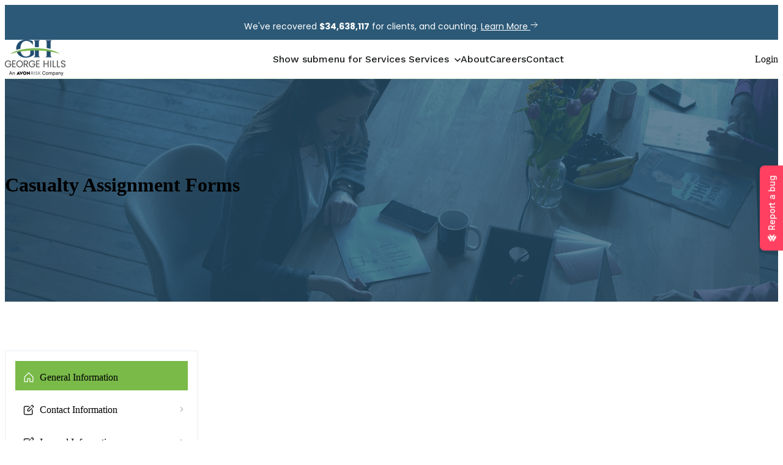

--- FILE ---
content_type: text/html; charset=UTF-8
request_url: https://georgehills.com/resources/assignment-forms/causality
body_size: 12180
content:
<!doctype html><html lang="en"><head>
		<meta charset="utf-8">
		<title>Casualty - George Hills</title>
		<meta name="description" content="Casualty - George Hills
">
		
		<link rel="SHORTCUT ICON" href="https://georgehills.com/hubfs/Group%2025%20(1).png">
		
		
		
		
		<meta name="viewport" content="width=device-width, initial-scale=1">

    <script src="/hs/hsstatic/jquery-libs/static-1.1/jquery/jquery-1.7.1.js"></script>
<script>hsjQuery = window['jQuery'];</script>
    <meta property="og:description" content="Casualty - George Hills
">
    <meta property="og:title" content="Casualty - George Hills">
    <meta name="twitter:description" content="Casualty - George Hills
">
    <meta name="twitter:title" content="Casualty - George Hills">

    

    
    <style>
a.cta_button{-moz-box-sizing:content-box !important;-webkit-box-sizing:content-box !important;box-sizing:content-box !important;vertical-align:middle}.hs-breadcrumb-menu{list-style-type:none;margin:0px 0px 0px 0px;padding:0px 0px 0px 0px}.hs-breadcrumb-menu-item{float:left;padding:10px 0px 10px 10px}.hs-breadcrumb-menu-divider:before{content:'›';padding-left:10px}.hs-featured-image-link{border:0}.hs-featured-image{float:right;margin:0 0 20px 20px;max-width:50%}@media (max-width: 568px){.hs-featured-image{float:none;margin:0;width:100%;max-width:100%}}.hs-screen-reader-text{clip:rect(1px, 1px, 1px, 1px);height:1px;overflow:hidden;position:absolute !important;width:1px}
</style>

<link rel="stylesheet" href="https://georgehills.com/hubfs/hub_generated/template_assets/1/192328632423/1756893313982/template_base.min.css">
<link rel="stylesheet" href="https://georgehills.com/hubfs/hub_generated/template_assets/1/192328632421/1755493091784/template_base-overrides.min.css">
<link rel="stylesheet" href="https://georgehills.com/hubfs/hub_generated/module_assets/1/192343331495/1757523694330/module_GH_-_Header.min.css">

<style>
	#hs_cos_wrapper_widget_1751976157909 .header__container {
  --dropdownwidth:230px;
  --dropdownyspacing:24px;
  --dropdownxspacing:32px;
  --dropdownlinkspacing:8px;
}

#hs_cos_wrapper_widget_1751976157909 .header__container[data-topbar-fixed=false],
#hs_cos_wrapper_widget_1751976157909 .header__container[data-topbar-fixed=true] .header__bottom {
  background:#ffffff;
  box-shadow:15px 25px 60px rgba(0,0,0,0%);
  --border-size:2px;
}

#hs_cos_wrapper_widget_1751976157909 .header__container.header-scroll[data-topbar-fixed=false],
#hs_cos_wrapper_widget_1751976157909 .header__container.header-scroll[data-topbar-fixed=true] .header__bottom { box-shadow:15px 25px 60px rgba(0,0,0,10%); }

#hs_cos_wrapper_widget_1751976157909 .header__menu-item { color:#1c1f1e; }

#hs_cos_wrapper_widget_1751976157909 .btn-wrapper.btn-none-wrapper .cta-button,
#hs_cos_wrapper_widget_1751976157909 .btn-wrapper.btn-none-wrapper .cta_button {
  color:#1c1f1e;
  font-family:'Work Sans',sans-serif;
  font-style:normal;
  font-weight:500;
  text-decoration:none;
  border:none !important;
  padding:0 !important;
}

#hs_cos_wrapper_widget_1751976157909 .header__menu-link,
#hs_cos_wrapper_widget_1751976157909 .header__button-col-login ul li a {
  color:inherit;
  font-size:16px;
  font-family:'Work Sans',sans-serif;
  font-style:normal;
  font-weight:500;
  text-decoration:none;
}

#hs_cos_wrapper_widget_1751976157909 .header__menu-item--depth-1>.header__menu-child-toggle svg { color:inherit; }

#hs_cos_wrapper_widget_1751976157909 .header__menu-item--depth-1.header__menu-item:hover,
#hs_cos_wrapper_widget_1751976157909 .header__menu-item--depth-1.header__menu-item:focus,
#hs_cos_wrapper_widget_1751976157909 .btn-wrapper.btn-none-wrapper .cta-button:hover,
#hs_cos_wrapper_widget_1751976157909 .btn-wrapper.btn-none-wrapper .cta-button:focus,
#hs_cos_wrapper_widget_1751976157909 .btn-wrapper.btn-none-wrapper .cta_button:hover,
#hs_cos_wrapper_widget_1751976157909 .btn-wrapper.btn-none-wrapper .cta_button:focus { color:#79BA49; }

#hs_cos_wrapper_widget_1751976157909 .header__menu-item--depth-1>.header__menu-link:active,
#hs_cos_wrapper_widget_1751976157909 .header__menu-item--depth-1.header__menu-link--active-link { color:#79BA49; }

#hs_cos_wrapper_widget_1751976157909 .header__menu--desktop .header__menu-submenu {
  border-top:2px none #1B4332;
  border-right:0px none #1B4332;
  border-bottom:0px none #1B4332;
  border-left:0px none #1B4332;
}

#hs_cos_wrapper_widget_1751976157909 .header__menu--mobile { background-color:#ffffff; }

#hs_cos_wrapper_widget_1751976157909 .header__menu--mobile .header__menu-submenu { background-color:#ffffff; }

#hs_cos_wrapper_widget_1751976157909 .header__menu-submenu { background-color:#ffffff; }

#hs_cos_wrapper_widget_1751976157909 .header__container .header__menu-submenu .header__menu-item { color:#1C1F1E; }

#hs_cos_wrapper_widget_1751976157909 .header__container .header__menu--mobile .header__menu-submenu .header__menu-item { color:#1C1F1E; }

#hs_cos_wrapper_widget_1751976157909 .header__container .header__menu-submenu .header__menu-item:hover,
#hs_cos_wrapper_widget_1751976157909 .header__container .header__menu-submenu .header__menu-item:focus,
#hs_cos_wrapper_widget_1751976157909 .header__button-col-login ul li:hover a {
  background-color:#ffffff;
  color:#79BA49;
}

#hs_cos_wrapper_widget_1751976157909 .header__container .header__menu-submenu .header__menu-item:active,
#hs_cos_wrapper_widget_1751976157909 .header__container .header__menu-submenu .header__menu-link--active-link {
  background-color:#ffffff;
  color:#79BA49;
}

#hs_cos_wrapper_widget_1751976157909 .header__menu-back {
  font-family:Poppins,sans-serif;
  font-style:normal;
  font-weight:normal;
  text-decoration:none;
  color:#30343b;
  font-size:14px;
}

#hs_cos_wrapper_widget_1751976157909 .header__menu-back:hover { color:#1B4332; }

#hs_cos_wrapper_widget_1751976157909 .header__menu-announcement {
  padding-top:11px;
  padding-right:1rem;
  padding-bottom:11px;
  padding-left:1rem;
  margin-top:0rem;
  margin-bottom:0rem;
}

#hs_cos_wrapper_widget_1751976157909 .header__top {
  background-color:#2C5977;
  transition:background-color 250ms ease;
}

#hs_cos_wrapper_widget_1751976157909 .header__top:hover {
  background-color:#2C5977;
  transition:background-color 250ms ease;
}

#hs_cos_wrapper_widget_1751976157909 .header__menu--top .header__menu-item--depth-1:hover,
#hs_cos_wrapper_widget_1751976157909 .header__menu--top .header__menu-item--depth-1:active,
#hs_cos_wrapper_widget_1751976157909 .header__menu--top .header__menu-item--depth-1>.header__menu-link,
#hs_cos_wrapper_widget_1751976157909 .header__menu--top .header__menu-item--depth-1.header__menu-link--active-link {
  color:#FFFFFF;
  font-size:14px;
  font-family:Poppins,sans-serif;
  font-style:normal;
  font-weight:normal;
  text-decoration:none;
}

#hs_cos_wrapper_widget_1751976157909 .header__wrapper--top .lang_list_class li a,
#hs_cos_wrapper_widget_1751976157909 .header__menu--top .header__menu-link { font-size:14px; }

#hs_cos_wrapper_widget_1751976157909 .header__menu-announcement {
  text-align:CENTER;
  width:100%;
  color:#FFFFFF;
  font-size:14px;
  font-family:Poppins,sans-serif;
  font-style:normal;
  font-weight:normal;
  text-decoration:none;
}

#hs_cos_wrapper_widget_1751976157909 .search--icon,
#hs_cos_wrapper_widget_1751976157909 .hs-search-field__input { background:#F5F7F9; }

#hs_cos_wrapper_widget_1751976157909 .hs-search-field__input:not([type='radio']):not([type='checkbox']):not([type='file']):not([type='submit']) { color:#30343B; }

#hs_cos_wrapper_widget_1751976157909 .search--icon svg,
#hs_cos_wrapper_widget_1751976157909 .search--icon svg g,
#hs_cos_wrapper_widget_1751976157909 .search--icon svg path,
#hs_cos_wrapper_widget_1751976157909 .search--icon svg rect { fill:#000000; }

#hs_cos_wrapper_widget_1751976157909 .header__menu-submenu { transition:visibility 0s linear 300ms,opacity 300ms,top 300ms; }

#hs_cos_wrapper_widget_1751976157909 .header__menu-item--open>.header__menu-submenu { transition:visibility 0s linear 0s,opacity 300ms,top 300ms,transform 300ms; }

#hs_cos_wrapper_widget_1751976157909 .header__menu-item--depth-1[data-mega="true"] .header__menu-submenu.header__menu-submenu--level-3,
#hs_cos_wrapper_widget_1751976157909 .header__menu-item--depth-1[data-mega="true"] .header__menu-item--open>.header__menu-submenu.header__menu-submenu--level-3 { transition:unset; }

#hs_cos_wrapper_widget_1751976157909 .header__container[data-layout="mobile"] .header__menu-submenu { transition:visibility 0s linear 100ms,opacity 100ms,transform 300ms; }

#hs_cos_wrapper_widget_1751976157909 .header__container[data-layout="mobile"] .header__menu-item--open>.header__menu-submenu { transition:visibility 0s linear 0s,opacity 100ms,transform 300ms; }

#hs_cos_wrapper_widget_1751976157909 .header__button-col-login .cta-button { cursor:pointer; }

#hs_cos_wrapper_widget_1751976157909 .header__button-col-login ul {
  margin:0;
  padding:20px;
  list-style:none;
  position:absolute;
  opacity:0;
  visibility:hidden;
  background-color:var(--white);
  min-width:150px;
}

#hs_cos_wrapper_widget_1751976157909 .header__button-col-login ul li:not(:last-child) { margin-bottom:10px; }

#hs_cos_wrapper_widget_1751976157909 .header__button-col-login:hover ul {
  opacity:1;
  visibility:visible;
}

@media (max-width:1430px) {
  #hs_cos_wrapper_widget_1751976157909 .header__button-col-login ul { right:0; }
}

	/* Mega Menu */
	.header__container[data-layout='desktop'] .header__menu-item[data-mega='true'] .header__menu-submenu button.header__menu-link {
		background-color: #ffffff;
		color: #1C1F1E !important;
	}
</style>

<link rel="stylesheet" href="https://georgehills.com/hubfs/hub_generated/module_assets/1/192380281150/1754473925331/module_GH_-_Hero.min.css">

<style>
    .widget_1752210438609 .sr-cover-image {
        position: absolute;
        width: 100%;
        
        height: 100%;
        top: 0%;
        
    }
    .widget_1752210438609 .sr-cover{
        padding-top: 110px;
padding-right: 0px;
padding-bottom: 110px;
padding-left: 0px;

    }
    @media(max-width:767px){
        .widget_1752210438609 .sr-cover{
            padding: 100px 15px;
        }
    }
    .widget_1752210438609 {
		background-color: rgba(0, 0, 0, 1.0);
		border-top: 0px none #e5e7ea;
border-bottom: 0px none #e5e7ea;

	}
    
    .widget_1752210438609 .sr-cover-image {
		background-image: url(https://georgehills.com/hs-fs/hubfs/sr-george-hills/images/Frame%201618873637.png?width=1440&name=Frame%201618873637.png);
		background-size: cover;
		background-position: center center;
	}
	@media (min-width: 768px) {
		.widget_1752210438609 .sr-cover-image {
			background-image: url(https://georgehills.com/hs-fs/hubfs/sr-george-hills/images/Frame%201618873637.png?width=2880&name=Frame%201618873637.png);
		}
	}
	.widget_1752210438609,
	.widget_1752210438609 > div {
		position: relative;
	}
	.widget_1752210438609 .sr-cover-image::before {
		content: "";
		width: 100%;
		height: 100%;
		position: absolute;
		top: 0;
		left: 0;
		background-color: rgba(44, 89, 119, 0.7);
	}
	
	/* sm-custom_padding */
	@media(max-width: 767.99px) {
		.widget_1752210438609.sr-padding-custom,
		.widget_1752210438609 .sr-padding-custom {
			padding-top: 24px;
padding-right: 0rem;
padding-bottom: 30px;
padding-left: 0rem;
margin-top: 0rem;
margin-bottom: 0rem;

		}
	}
	
	/* lg-padding */
	@media(min-width: 768px) {
		.widget_1752210438609.sr-padding-custom,
		.widget_1752210438609 .sr-padding-custom {
			padding-top: 24px;
padding-right: 0rem;
padding-bottom: 40px;
padding-left: 0rem;
margin-top: 0rem;
margin-bottom: 0rem;
;
		}
	}
    .widget_1752210438609 .inner-cover{
        
        border-radius: 0px;
    }
</style>

<link rel="stylesheet" href="https://georgehills.com/hubfs/hub_generated/module_assets/1/192682733666/1757922200831/module_GH_-_Multistep_Form.min.css">

<style>
    .widget_1752565381993 {
		border-top: 0px none #e5e7ea;
border-bottom: 0px none #e5e7ea;

	}
    
	.widget_1752565381993.sr-padding-custom,
	.widget_1752565381993 .sr-padding-custom {
		padding-top: 80px;
padding-right: 0rem;
padding-bottom: 40px;
padding-left: 0rem;
margin-top: 0rem;
margin-bottom: 0rem;
;
	}
    .widget_1752565381993 .multi-stp-form-section{
        padding: 56px;
background-color: #DFF5FF;
        
        border-radius: 0px;
        
        
    }
    
    .gh-Multistep-from .from-step{
        
        background:rgab(255, 255, 255,1.0);
        
        
        color:var(--heading);
        
    }
    .gh-Multistep-from .from-step-outer.active .from-step{
        
        background:rgba(121, 186, 73,1.0);
        
        
        color:var(--white);
        
	}
	
	@media(max-width:991px){
        .widget_1752565381993 .multi-stp-form-section{
            padding: 20px;

		}
	}
	@media (min-width: 768px) {
		.multi-stp-form-section .submitted-message {
			font-size: 1.5rem;
		}
	}

</style>


<style>
    .gh-Multistep-from .step1.active .from-step:before{
        background-image:url(https://georgehills.com/hubfs/raw_assets/public/sr-george-hills/images/home-white.svg);
    }
    .gh-Multistep-from .step2.active .from-step:before,
    .gh-Multistep-from .step3.active .from-step:before{
    	background-image:url(https://georgehills.com/hubfs/raw_assets/public/sr-george-hills/images/pencil-white.svg);
    }
    .gh-Multistep-from .step4.active .from-step:before{
        background-image:url(https://georgehills.com/hubfs/raw_assets/public/sr-george-hills/images/claimant-white.svg);
    }
    .gh-Multistep-from .step5.active .from-step:before{
        background-image:url(https://georgehills.com/hubfs/raw_assets/public/sr-george-hills/images/poli-white.svg);
    }
    .gh-Multistep-from .step6.active .from-step:before{
        background-image:url(https://georgehills.com/hubfs/raw_assets/public/sr-george-hills/images/witness-white.svg);
    }
    .gh-Multistep-from .step7.active .from-step:before{
        background-image:url(https://georgehills.com/hubfs/raw_assets/public/sr-george-hills/images/pencil-white.svg);
    }


    .gh-Multistep-from .step1 .from-step:before{
        background-image:url(https://georgehills.com/hubfs/raw_assets/public/sr-george-hills/images/home.svg);
    }
    .gh-Multistep-from .step2 .from-step:before,
    .gh-Multistep-from .step3 .from-step:before{
        background-image:url(https://georgehills.com/hubfs/raw_assets/public/sr-george-hills/images/pencil.svg);
    }
    .gh-Multistep-from .step4 .from-step:before{
        background-image:url(https://georgehills.com/hubfs/raw_assets/public/sr-george-hills/images/claimant.svg);
    }
    .gh-Multistep-from .step5 .from-step:before{
        background-image:url(https://georgehills.com/hubfs/raw_assets/public/sr-george-hills/images/poli.svg);
    }
    .gh-Multistep-from .step6 .from-step:before{
        background-image:url(https://georgehills.com/hubfs/raw_assets/public/sr-george-hills/images/witness.svg);
    }
    .gh-Multistep-from .step7 .from-step:before{
        background-image:url(https://georgehills.com/hubfs/raw_assets/public/sr-george-hills/images/pencil.svg);
    }

    .gh-Multistep-from .from-step:after {
        background-image:url(https://georgehills.com/hubfs/raw_assets/public/sr-george-hills/images/arrow-gray.svg);
    }
</style>


<style>
    .widget_1752047441843 {
		border-top: 0px none #e5e7ea;
border-bottom: 0px none #e5e7ea;

	}
    
	
	/* sm-custom_padding */
	@media(max-width: 767.99px) {
		.widget_1752047441843.sr-padding-custom,
		.widget_1752047441843 .sr-padding-custom {
			padding-top: 30px;
padding-right: 0rem;
padding-bottom: 40px;
padding-left: 0rem;
margin-top: 0rem;
margin-bottom: 0rem;

		}
	}
	
	/* lg-padding */
	@media(min-width: 768px) {
		.widget_1752047441843.sr-padding-custom,
		.widget_1752047441843 .sr-padding-custom {
			padding-top: 60px;
padding-right: 0rem;
padding-bottom: 80px;
padding-left: 0rem;
margin-top: 0rem;
margin-bottom: 0rem;
;
		}
	}
    .widget_1752047441843 .sr-card {
        padding-top: 89px;
padding-right: 32px;
padding-bottom: 73px;
padding-left: 32px;
background-color: var(--primary);
        
        border-radius: 0px;
        
        
        
    }
</style>

<link rel="stylesheet" href="https://georgehills.com/hubfs/hub_generated/module_assets/1/192343330635/1757939353086/module_GH_-_Footer.min.css">

<style>
    .widget_1751976327254 {
		background-color: rgba(28, 31, 30, 1.0);color: rgba(255, 255, 255, 1.0);
		
		border-top: 0px none #e5e7ea;
border-bottom: 0px none #e5e7ea;

	}
    
	
	/* sm-custom_padding */
	.widget_1751976327254.sr-padding-custom,
	.widget_1751976327254 .sr-padding-custom {
	    padding-top: 60px;
padding-right: 0rem;
padding-bottom: 25px;
padding-left: 0rem;
margin-top: 0rem;
margin-bottom: 0rem;

	}
	/* md-custom_padding */
	@media(min-width: 768px)and (max-width: 991.99px){
		.widget_1751976327254.sr-padding-custom,
		.widget_1751976327254 .sr-padding-custom {
			padding-top: 60px;
padding-right: 0rem;
padding-bottom: 25px;
padding-left: 0rem;
margin-top: 0rem;
margin-bottom: 0rem;

		}
	}
	/* lg-padding */
	@media(min-width: 992px) {
		.widget_1751976327254.sr-padding-custom,
		.widget_1751976327254 .sr-padding-custom {
			padding-top: 90px;
padding-right: 0rem;
padding-bottom: 25px;
padding-left: 0rem;
margin-top: 0rem;
margin-bottom: 0rem;
;
		}
	}
    .sr-footer-01 .button__container {
        
        
    }
    
    .widget_1751976327254 .row.sr-spacer-bottom-50  {
        margin-bottom: 25px;
        border-bottom: 1px solid rgba(178, 178, 178, 0.2);
    }
    
    .widget_1751976327254 .sr-footer-nav li a {
        
        color: inherit;
        
    }
    .widget_1751976327254 .sr-footer-nav .hs-menu-depth-1 > a,
    .widget_1751976327254 .sr-footer-nav li a,
    .widget_1751976327254 .footer-copyright p a {
        
        color: rgba(255, 255, 255, 1.0);
        
    }
    .widget_1751976327254 .sr-footer-nav li a:hover,
    .widget_1751976327254 .footer-copyright p a:hover,
    .widget_1751976327254 .bottom-right-menu ul li a:hover {
        
        color: rgba(121, 186, 73, 1.0);
        
    }
    .widget_1751976327254 .sr-footer-nav .hs-menu-depth-1 > a {
        
        color: rgba(48, 52, 59, 1.0) !important;
        
    }
    
    @media (max-width: 991px){
        .sr-footer-01 .sr-footer-nav .hs-menu-wrapper > ul {
            display: flex;
            flex-wrap: wrap;
        }
        .sr-footer-01 .sr-footer-nav .hs-menu-depth-1 {
            padding: 0 1rem;
        }
        .sr-footer-01 .sr-footer-nav .hs-menu-wrapper>ul {
            column-gap: 0;
        }
    }

    @media (max-width: 767px){ 
        .sr-footer-01 .sr-footer-nav .hs-menu-depth-1 {
            padding: 0;
        }
        .sr-footer-01 .sr-footer-nav .hs-menu-wrapper>ul {
            column-gap: 6.25rem;
        }
    }

    
    @media only screen and (min-width: 1200px) {
        .sr-footer-01 .sr-footer-nav .hs-menu-wrapper > ul {
            justify-content: end;
        }
    }
    
    .sr-footer-01 .social .icon-1,
    .sr-footer-01 .social .icon-1 svg,
    .sr-footer-01 .social .icon-1 svg g,
    .sr-footer-01 .social .icon-1 svg g path {
        background-color: #87909E;
        color: #ffffff;
        fill: #ffffff
    }
    


    #hs_cos_wrapper_widget_1751976327254 .footer-copyright .no-gutters {
  justify-content:space-between;
  gap:20px;
  align-items:center;
}

#hs_cos_wrapper_widget_1751976327254 .footer-copyright .no-gutters ul {
  display:flex;
  margin:0;
  padding:0;
  list-style:none;
  gap:20px;
}

#hs_cos_wrapper_widget_1751976327254 .logo-wrap { justify-content:space-between; }

#hs_cos_wrapper_widget_1751976327254 .sr-footer-nav .top-wrap { padding-bottom:60px; }

#hs_cos_wrapper_widget_1751976327254 .sr-footer-nav .hs-menu-wrapper>ul>li>a {
  font-weight:600;
  color:#B2B2B2 !important;
  margin-bottom:15px;
  display:inline-block;
}

@media (max-width:767px) {
  #hs_cos_wrapper_widget_1751976327254 .footer-copyright .no-gutters {
    justify-content:center;
    flex-direction:column;
    gap:15px;
  }

  #hs_cos_wrapper_widget_1751976327254 .sr-footer-nav .top-wrap { padding-bottom:20px; }

  #hs_cos_wrapper_widget_1751976327254 .sr-footer-nav .hs-menu-depth-1 { width:100%; }
}


</style>

<style>
  @font-face {
    font-family: "Poppins";
    font-weight: 400;
    font-style: normal;
    font-display: swap;
    src: url("/_hcms/googlefonts/Poppins/regular.woff2") format("woff2"), url("/_hcms/googlefonts/Poppins/regular.woff") format("woff");
  }
  @font-face {
    font-family: "Poppins";
    font-weight: 700;
    font-style: normal;
    font-display: swap;
    src: url("/_hcms/googlefonts/Poppins/700.woff2") format("woff2"), url("/_hcms/googlefonts/Poppins/700.woff") format("woff");
  }
  @font-face {
    font-family: "Work Sans";
    font-weight: 700;
    font-style: normal;
    font-display: swap;
    src: url("/_hcms/googlefonts/Work_Sans/700.woff2") format("woff2"), url("/_hcms/googlefonts/Work_Sans/700.woff") format("woff");
  }
  @font-face {
    font-family: "Work Sans";
    font-weight: 500;
    font-style: normal;
    font-display: swap;
    src: url("/_hcms/googlefonts/Work_Sans/500.woff2") format("woff2"), url("/_hcms/googlefonts/Work_Sans/500.woff") format("woff");
  }
  @font-face {
    font-family: "Work Sans";
    font-weight: 600;
    font-style: normal;
    font-display: swap;
    src: url("/_hcms/googlefonts/Work_Sans/600.woff2") format("woff2"), url("/_hcms/googlefonts/Work_Sans/600.woff") format("woff");
  }
  @font-face {
    font-family: "Work Sans";
    font-weight: 400;
    font-style: normal;
    font-display: swap;
    src: url("/_hcms/googlefonts/Work_Sans/regular.woff2") format("woff2"), url("/_hcms/googlefonts/Work_Sans/regular.woff") format("woff");
  }
  @font-face {
    font-family: "Work Sans";
    font-weight: 700;
    font-style: normal;
    font-display: swap;
    src: url("/_hcms/googlefonts/Work_Sans/700.woff2") format("woff2"), url("/_hcms/googlefonts/Work_Sans/700.woff") format("woff");
  }
  @font-face {
    font-family: "Open Sans";
    font-weight: 700;
    font-style: normal;
    font-display: swap;
    src: url("/_hcms/googlefonts/Open_Sans/700.woff2") format("woff2"), url("/_hcms/googlefonts/Open_Sans/700.woff") format("woff");
  }
  @font-face {
    font-family: "Open Sans";
    font-weight: 600;
    font-style: normal;
    font-display: swap;
    src: url("/_hcms/googlefonts/Open_Sans/600.woff2") format("woff2"), url("/_hcms/googlefonts/Open_Sans/600.woff") format("woff");
  }
  @font-face {
    font-family: "Open Sans";
    font-weight: 400;
    font-style: normal;
    font-display: swap;
    src: url("/_hcms/googlefonts/Open_Sans/regular.woff2") format("woff2"), url("/_hcms/googlefonts/Open_Sans/regular.woff") format("woff");
  }
  @font-face {
    font-family: "Open Sans";
    font-weight: 700;
    font-style: normal;
    font-display: swap;
    src: url("/_hcms/googlefonts/Open_Sans/700.woff2") format("woff2"), url("/_hcms/googlefonts/Open_Sans/700.woff") format("woff");
  }
</style>

    

    
<!--  Added by GoogleTagManager integration -->
<script>
var _hsp = window._hsp = window._hsp || [];
window.dataLayer = window.dataLayer || [];
function gtag(){dataLayer.push(arguments);}

var useGoogleConsentModeV2 = true;
var waitForUpdateMillis = 1000;



var hsLoadGtm = function loadGtm() {
    if(window._hsGtmLoadOnce) {
      return;
    }

    if (useGoogleConsentModeV2) {

      gtag('set','developer_id.dZTQ1Zm',true);

      gtag('consent', 'default', {
      'ad_storage': 'denied',
      'analytics_storage': 'denied',
      'ad_user_data': 'denied',
      'ad_personalization': 'denied',
      'wait_for_update': waitForUpdateMillis
      });

      _hsp.push(['useGoogleConsentModeV2'])
    }

    (function(w,d,s,l,i){w[l]=w[l]||[];w[l].push({'gtm.start':
    new Date().getTime(),event:'gtm.js'});var f=d.getElementsByTagName(s)[0],
    j=d.createElement(s),dl=l!='dataLayer'?'&l='+l:'';j.async=true;j.src=
    'https://www.googletagmanager.com/gtm.js?id='+i+dl;f.parentNode.insertBefore(j,f);
    })(window,document,'script','dataLayer','GTM-K6DR2DF3');

    window._hsGtmLoadOnce = true;
};

_hsp.push(['addPrivacyConsentListener', function(consent){
  if(consent.allowed || (consent.categories && consent.categories.analytics)){
    hsLoadGtm();
  }
}]);

</script>

<!-- /Added by GoogleTagManager integration -->

    <link rel="canonical" href="https://georgehills.com/resources/assignment-forms/causality">

  


 
<meta property="og:url" content="https://georgehills.com/resources/assignment-forms/causality">
<meta name="twitter:card" content="summary">
<meta http-equiv="content-language" content="en">






		
		
		
		
	<meta name="generator" content="HubSpot"></head>

	<body class="   hs-content-id-192682344621 hs-site-page page  sr-george-hills dnd_page">
<!--  Added by GoogleTagManager integration -->
<noscript><iframe src="https://www.googletagmanager.com/ns.html?id=GTM-K6DR2DF3" height="0" width="0" style="display:none;visibility:hidden"></iframe></noscript>

<!-- /Added by GoogleTagManager integration -->


		
			
			
				<div data-global-resource-path="sr-george-hills/templates/partials/site_header.html"><div class="container-fluid">
<div class="row-fluid-wrapper">
<div class="row-fluid">
<div class="span12 widget-span widget-type-cell " style="" data-widget-type="cell" data-x="0" data-w="12">

<div class="row-fluid-wrapper row-depth-1 row-number-1 dnd-section">
<div class="row-fluid ">
<div class="span12 widget-span widget-type-cell dnd-column" style="" data-widget-type="cell" data-x="0" data-w="12">

<div class="row-fluid-wrapper row-depth-1 row-number-2 dnd-row">
<div class="row-fluid ">
<div class="span12 widget-span widget-type-custom_widget dnd-module" style="" data-widget-type="custom_widget" data-x="0" data-w="12">
<div id="hs_cos_wrapper_widget_1751976157909" class="hs_cos_wrapper hs_cos_wrapper_widget hs_cos_wrapper_type_module" style="" data-hs-cos-general-type="widget" data-hs-cos-type="module">













	

	
















<header class="header__container header__container--left" data-fixed="true" data-scroll="false" data-transparent="false" data-type="mega" data-topbar-fixed="true">
	<a class="skip-main bg-dark text-white" href="#main-content">Skip to main content</a>
	<script>
		
		const header = document.querySelector('.header__container');
		const device = window.matchMedia("(max-width: 900px)");
		device.addListener(handleDeviceChange);
		function handleDeviceChange(e) {
			header.dataset.layout = e.matches ? 'mobile' : 'desktop';
		}
		handleDeviceChange(device);
	</script>
	
	
	<div class="header__top header__top-announcement">
		<div class="container-xl">
			<div class="header__wrapper header__wrapper--top header__menu--align-justify search-top" data-icons="0" data-length="0">
				
				<div class="header__menu-announcement">
					<p>We've recovered <strong>$<span data-contrast="none" xml:lang="EN-US" lang="EN-US"><span>34,638,117</span></span></strong>&nbsp;for clients, and counting. <a href="https://georgehills.com/services/subrogation-division?hsLang=en" rel="noopener">Learn More <span><svg xmlns="http://www.w3.org/2000/svg" width="14" height="15" viewbox="0 0 14 15" fill="none"> <path d="M1 7.58333H11.0834M11.0834 7.58333L7.00008 3.5M11.0834 7.58333L7.00008 11.6667" stroke="white" stroke-linecap="round" stroke-linejoin="round"></path> </svg></span></a><span></span></p>
				</div>
				
			</div> 
		</div> 
	</div> 
	
	
	<div class="header__bottom">
		<div class="container-xl">
			<div class="header__wrapper header__wrapper--bottom">
				<div class="header__logo-col">
					
<div class="header__logo" data-mobile="true">
	
		<a href="https://georgehills.com?hsLang=en" role="link" class="header__logo-link" aria-label="Home Link ">
			


			
			
			
			<img class="header__logo-image header__logo-default logo-hide" src="https://georgehills.com/hs-fs/hubfs/George%20Hills%20color_AR%20black.png?width=99&amp;height=60&amp;name=George%20Hills%20color_AR%20black.png" loading="eager" alt="George Hills color_AR black" height="60" width="99" srcset="https://georgehills.com/hs-fs/hubfs/George%20Hills%20color_AR%20black.png?width=50&amp;height=30&amp;name=George%20Hills%20color_AR%20black.png 50w, https://georgehills.com/hs-fs/hubfs/George%20Hills%20color_AR%20black.png?width=99&amp;height=60&amp;name=George%20Hills%20color_AR%20black.png 99w, https://georgehills.com/hs-fs/hubfs/George%20Hills%20color_AR%20black.png?width=149&amp;height=90&amp;name=George%20Hills%20color_AR%20black.png 149w, https://georgehills.com/hs-fs/hubfs/George%20Hills%20color_AR%20black.png?width=198&amp;height=120&amp;name=George%20Hills%20color_AR%20black.png 198w, https://georgehills.com/hs-fs/hubfs/George%20Hills%20color_AR%20black.png?width=248&amp;height=150&amp;name=George%20Hills%20color_AR%20black.png 248w, https://georgehills.com/hs-fs/hubfs/George%20Hills%20color_AR%20black.png?width=297&amp;height=180&amp;name=George%20Hills%20color_AR%20black.png 297w" sizes="(max-width: 99px) 100vw, 99px">
			
			
			
			
			<img class="header__logo-image header__logo-scroll " src="https://georgehills.com/hs-fs/hubfs/George%20Hills%20color_AR%20black.png?width=99&amp;height=60&amp;name=George%20Hills%20color_AR%20black.png" loading="eager" alt="George Hills color_AR black" height="60" width="99" srcset="https://georgehills.com/hs-fs/hubfs/George%20Hills%20color_AR%20black.png?width=50&amp;height=30&amp;name=George%20Hills%20color_AR%20black.png 50w, https://georgehills.com/hs-fs/hubfs/George%20Hills%20color_AR%20black.png?width=99&amp;height=60&amp;name=George%20Hills%20color_AR%20black.png 99w, https://georgehills.com/hs-fs/hubfs/George%20Hills%20color_AR%20black.png?width=149&amp;height=90&amp;name=George%20Hills%20color_AR%20black.png 149w, https://georgehills.com/hs-fs/hubfs/George%20Hills%20color_AR%20black.png?width=198&amp;height=120&amp;name=George%20Hills%20color_AR%20black.png 198w, https://georgehills.com/hs-fs/hubfs/George%20Hills%20color_AR%20black.png?width=248&amp;height=150&amp;name=George%20Hills%20color_AR%20black.png 248w, https://georgehills.com/hs-fs/hubfs/George%20Hills%20color_AR%20black.png?width=297&amp;height=180&amp;name=George%20Hills%20color_AR%20black.png 297w" sizes="(max-width: 99px) 100vw, 99px">
			

			
			
			
			
			<img class="header__logo-image header__logo-default logo-override logo-hide logo_mobile" src="https://georgehills.com/hs-fs/hubfs/George%20Hills%20color_AR%20black.png?width=99&amp;height=60&amp;name=George%20Hills%20color_AR%20black.png" loading="eager" alt="George Hills color_AR black" height="60" width="99" srcset="https://georgehills.com/hs-fs/hubfs/George%20Hills%20color_AR%20black.png?width=50&amp;height=30&amp;name=George%20Hills%20color_AR%20black.png 50w, https://georgehills.com/hs-fs/hubfs/George%20Hills%20color_AR%20black.png?width=99&amp;height=60&amp;name=George%20Hills%20color_AR%20black.png 99w, https://georgehills.com/hs-fs/hubfs/George%20Hills%20color_AR%20black.png?width=149&amp;height=90&amp;name=George%20Hills%20color_AR%20black.png 149w, https://georgehills.com/hs-fs/hubfs/George%20Hills%20color_AR%20black.png?width=198&amp;height=120&amp;name=George%20Hills%20color_AR%20black.png 198w, https://georgehills.com/hs-fs/hubfs/George%20Hills%20color_AR%20black.png?width=248&amp;height=150&amp;name=George%20Hills%20color_AR%20black.png 248w, https://georgehills.com/hs-fs/hubfs/George%20Hills%20color_AR%20black.png?width=297&amp;height=180&amp;name=George%20Hills%20color_AR%20black.png 297w" sizes="(max-width: 99px) 100vw, 99px">
			
			
			
			<img class="header__logo-image header__logo-scroll logo_mobile" src="https://georgehills.com/hs-fs/hubfs/George%20Hills%20color_AR%20black.png?width=99&amp;height=60&amp;name=George%20Hills%20color_AR%20black.png" loading="eager" alt="George Hills color_AR black" height="60" width="99" srcset="https://georgehills.com/hs-fs/hubfs/George%20Hills%20color_AR%20black.png?width=50&amp;height=30&amp;name=George%20Hills%20color_AR%20black.png 50w, https://georgehills.com/hs-fs/hubfs/George%20Hills%20color_AR%20black.png?width=99&amp;height=60&amp;name=George%20Hills%20color_AR%20black.png 99w, https://georgehills.com/hs-fs/hubfs/George%20Hills%20color_AR%20black.png?width=149&amp;height=90&amp;name=George%20Hills%20color_AR%20black.png 149w, https://georgehills.com/hs-fs/hubfs/George%20Hills%20color_AR%20black.png?width=198&amp;height=120&amp;name=George%20Hills%20color_AR%20black.png 198w, https://georgehills.com/hs-fs/hubfs/George%20Hills%20color_AR%20black.png?width=248&amp;height=150&amp;name=George%20Hills%20color_AR%20black.png 248w, https://georgehills.com/hs-fs/hubfs/George%20Hills%20color_AR%20black.png?width=297&amp;height=180&amp;name=George%20Hills%20color_AR%20black.png 297w" sizes="(max-width: 99px) 100vw, 99px">
			
			

			
		</a>
		
		</div>
	
				</div>
				<div class="header__menu-col m-right-auto">
					
<nav class="header__menu header__menu--desktop" aria-label="Desktop navigation">
	<ul class="header__menu-wrapper list-unstyled my-0 has-next-false">
		

	
	
	

	



	
	
	
	
	
	
	<li class="header__menu-item header__menu-item--depth-1 header__menu-item--has-submenu  hs-skip-lang-url-rewrite" data-mega="true">
		
		
		
		<a class="header__menu-link header__menu-link--toggle no-button " aria-haspopup="true" aria-expanded="false" href="https://georgehills.com/services">
			<span class="show-for-sr">Show submenu for Services</span>
			<span>Services</span>
			<svg class="header__menu-child-toggle" width="10" height="7" viewbox="0 0 10 7" fill="none" xmlns="http://www.w3.org/2000/svg">
				<path fill-rule="evenodd" clip-rule="evenodd" d="M8.82082 0L5 3.82082L1.17918 0L0 1.17914L5 6.17914L10 1.17914L8.82082 0Z" fill="currentColor" />
			</svg>
			</a>
			<ul class="header__menu-submenu header__menu-submenu--level-2 list-unstyled m-0">
		
	
	
	
	
	
	
	
	
	
	
	
	
	
	<li class="header__menu-item header__menu-item--depth-2 header__menu-item--has-submenu  hs-skip-lang-url-rewrite" data-mega="false">
		
		
		
		<button class="header__menu-link header__menu-link--toggle no-button d-none" aria-haspopup="true" aria-expanded="false">
			<span class="show-for-sr">Show submenu for </span>
			<span></span>
			<svg class="header__menu-child-toggle" width="10" height="7" viewbox="0 0 10 7" fill="none" xmlns="http://www.w3.org/2000/svg">
				<path fill-rule="evenodd" clip-rule="evenodd" d="M8.82082 0L5 3.82082L1.17918 0L0 1.17914L5 6.17914L10 1.17914L8.82082 0Z" fill="currentColor" />
			</svg>
			</button>
			<ul class="header__menu-submenu header__menu-submenu--level-3 list-unstyled m-0">
		
	
	
	
	
	
	<li class="header__menu-item header__menu-item--depth-3   hs-skip-lang-url-rewrite" data-mega="false">
		
<a class="header__menu-link" href="https://georgehills.com/services/multiline-claims">Multiline Claims</a>

</li>

	
	
	
	
	<li class="header__menu-item header__menu-item--depth-3   hs-skip-lang-url-rewrite" data-mega="false">
		
<a class="header__menu-link" href="https://georgehills.com/services/litigation-management">Litigation Management</a>

</li>

	
	
	
	
	<li class="header__menu-item header__menu-item--depth-3   hs-skip-lang-url-rewrite" data-mega="false">
		
<a class="header__menu-link" href="https://georgehills.com/services/subrogation-division">Subrogation Recovery Services</a>

</li>

	
	
	
	
	<li class="header__menu-item header__menu-item--depth-3   hs-skip-lang-url-rewrite" data-mega="false">
		
<a class="header__menu-link" href="https://georgehills.com/services/george-hills-claims-university">George Hills Claims University</a>

</li>

	

	

	</ul>


</li>

	

	
	
	
	
	<div class="mega_menu_cards nav-card">
		<div class="mega_menu_card_inner">
			<div class="image-wrapper">
				<img src="https://georgehills.com/hubfs/sr-george-hills/images/Rectangle%206.png" alt="Need a Steady Hand to Navigate Litigation?" loading="lazy" style="max-width: 100%; height: auto;">
			</div>
			<div class="heading h5">
				Need a Steady Hand to Navigate Litigation?
			</div>
			<div class="cta-group ">
<div class="btn-wrapper btn-none-wrapper btn-wrapper-sm"><a class="cta-button" href="https://georgehills.com/services/litigation-management" role="link">Learn More<span id="hs_cos_wrapper_widget_1751976157909_" class="hs_cos_wrapper hs_cos_wrapper_widget hs_cos_wrapper_type_icon button_icon ml-2" style="" data-hs-cos-general-type="widget" data-hs-cos-type="icon"><svg version="1.0" xmlns="http://www.w3.org/2000/svg" viewbox="0 0 448 512" aria-hidden="true"><g id="arrow-right1_layer"><path d="M190.5 66.9l22.2-22.2c9.4-9.4 24.6-9.4 33.9 0L441 239c9.4 9.4 9.4 24.6 0 33.9L246.6 467.3c-9.4 9.4-24.6 9.4-33.9 0l-22.2-22.2c-9.5-9.5-9.3-25 .4-34.3L311.4 296H24c-13.3 0-24-10.7-24-24v-32c0-13.3 10.7-24 24-24h287.4L190.9 101.2c-9.8-9.3-10-24.8-.4-34.3z" /></g></svg></span></a></div></div>
		</div>
	</div>
	
	
	
	

	</ul>


</li>



	
	
	<li class="header__menu-item header__menu-item--depth-1   hs-skip-lang-url-rewrite" data-mega="false">
		
<a class="header__menu-link" href="https://georgehills.com/about">About</a>

</li>



	
	
	<li class="header__menu-item header__menu-item--depth-1   hs-skip-lang-url-rewrite" data-mega="false">
		
<a class="header__menu-link" href="https://georgehills.com/resources/careers">Careers</a>

</li>



	
	
	<li class="header__menu-item header__menu-item--depth-1   hs-skip-lang-url-rewrite" data-mega="false">
		
<a class="header__menu-link" href="https://georgehills.com/contact">Contact</a>

</li>



		
	</ul>
</nav>


					
<div class="header__menu-container header__menu-container--mobile">
	<button type="button" class="header__menu-toggle header__menu-toggle--open header__menu-toggle--show no-button">
		<span class="show-for-sr">Open main navigation</span>
		<svg width="26" height="16" viewbox="0 0 26 16" fill="none" xmlns="http://www.w3.org/2000/svg">
			<rect y="14" width="26" height="2" fill="#30343B" />
			<rect y="7" width="26" height="2" fill="#30343B" />
			<rect width="26" height="2" fill="#30343B" />
		</svg>
	</button>
	<button type="button" class="header__menu-toggle header__menu-toggle--close no-button">
		<span class="show-for-sr">Close main navigation</span>
		<svg width="21" height="21" viewbox="0 0 21 21" fill="none" xmlns="http://www.w3.org/2000/svg" role="presentation">
			<rect x="1" y="19" width="26" height="2" transform="rotate(-45 1 19)" fill="#30343B" />
			<rect x="2" y="1" width="26" height="2" transform="rotate(45 2 1)" fill="#30343B" />
		</svg>
	</button>
	<nav class="header__menu header__menu--mobile" aria-label="Mobile navigation" tabindex="-1">
		<ul class="header__menu-wrapper list-unstyled m-0">
			

	
	
	

	



	
	
	
	
	
	
	
	
	
	
	<li class="header__menu-item header__menu-item--depth-1 header__menu-item--has-submenu  hs-skip-lang-url-rewrite" data-mega="false">
		
		
		
		<button class="header__menu-link header__menu-link--toggle no-button " aria-haspopup="true" aria-expanded="false">
			<span class="show-for-sr">Show submenu for Services</span>
			<span>Services</span>
			<svg class="header__menu-child-toggle" width="10" height="7" viewbox="0 0 10 7" fill="none" xmlns="http://www.w3.org/2000/svg">
				<path fill-rule="evenodd" clip-rule="evenodd" d="M8.82082 0L5 3.82082L1.17918 0L0 1.17914L5 6.17914L10 1.17914L8.82082 0Z" fill="currentColor" />
			</svg>
			</button>
			<ul class="header__menu-submenu header__menu-submenu--level-2 list-unstyled m-0">
		
	<li class="header__menu-item header__menu-item--depth-1 hs-skip-lang-url-rewrite">
		<button type="button" class="header__menu-link header__menu-back">
			<svg width="7" height="10" viewbox="0 0 7 10" fill="none" xmlns="http://www.w3.org/2000/svg">
				<path fill-rule="evenodd" clip-rule="evenodd" d="M6.17993 1.17918L2.35858 5L6.17993 8.82082L5.00063 10L-6.81877e-05 5L5.00063 0L6.17993 1.17918Z" fill="#30343B" />
			</svg>
			Services
		</button>
	</li>
	
	<li class="header__menu-item header__menu-item--depth-1 header__menu-item--has-submenu  hs-skip-lang-url-rewrite" data-mega="false">
		<a class="header__menu-link" href="https://georgehills.com/services">Services</a>
	</li>
	
	
	
	
	
	
	
	<li class="header__menu-item header__menu-item--depth-2   hs-skip-lang-url-rewrite" data-mega="false">
		
<a class="header__menu-link" href="https://georgehills.com/services/multiline-claims">Multiline Claims</a>

</li>

	
	
	
	
	<li class="header__menu-item header__menu-item--depth-2   hs-skip-lang-url-rewrite" data-mega="false">
		
<a class="header__menu-link" href="https://georgehills.com/services/litigation-management">Litigation Management</a>

</li>

	
	
	
	
	<li class="header__menu-item header__menu-item--depth-2   hs-skip-lang-url-rewrite" data-mega="false">
		
<a class="header__menu-link" href="https://georgehills.com/services/subrogation-division">Subrogation Recovery Services</a>

</li>

	
	
	
	
	<li class="header__menu-item header__menu-item--depth-2   hs-skip-lang-url-rewrite" data-mega="false">
		
<a class="header__menu-link" href="https://georgehills.com/services/george-hills-claims-university">George Hills Claims University</a>

</li>

	

	
	
	
	
	
	
	

	</ul>


</li>



	
	
	<li class="header__menu-item header__menu-item--depth-1   hs-skip-lang-url-rewrite" data-mega="false">
		
<a class="header__menu-link" href="https://georgehills.com/about">About</a>

</li>



	
	
	<li class="header__menu-item header__menu-item--depth-1   hs-skip-lang-url-rewrite" data-mega="false">
		
<a class="header__menu-link" href="https://georgehills.com/resources/careers">Careers</a>

</li>



	
	
	<li class="header__menu-item header__menu-item--depth-1   hs-skip-lang-url-rewrite" data-mega="false">
		
<a class="header__menu-link" href="https://georgehills.com/contact">Contact</a>

</li>



	
	
	<li class="header__menu-item header__menu-item--depth-1   hs-skip-lang-url-rewrite" data-mega="false">
		
<a class="header__menu-link" href="https://ghc.spear-tech.com/Sims" target="_blank" rel="noopener" aria-label="(Opens in new tab)">Client Login</a>

</li>



	
	
	<li class="header__menu-item header__menu-item--depth-1   hs-skip-lang-url-rewrite" data-mega="false">
		
<a class="header__menu-link" href="https://georgehills.my.site.com/ClientPortal/s" target="_blank" rel="noopener" aria-label="(Opens in new tab)">Client Portal</a>

</li>



	
	
	<li class="header__menu-item header__menu-item--depth-1   hs-skip-lang-url-rewrite" data-mega="false">
		
<a class="header__menu-link" href="https://georgehills.litmos.com/" target="_blank" rel="noopener" aria-label="(Opens in new tab)">GHCU Login</a>

</li>



			
			
			

		</ul>
		
		


	</nav>
</div>


				</div>
				
				<div class="header__button-col-login header__button-col hidden-phone">
					<div class="btn-wrapper btn-primary-wrapper btn-wrapper-sm">
						<div class="cstm_btn cta-button">Login</div>
					</div>
					<ul>
						
						<li>
							
							
							<a href="https://ghc.spear-tech.com/Sims" target="_blank" rel="noopener">
								Client Login
							</a>
						</li>
						
						<li>
							
							
							<a href="https://georgehills.my.site.com/ClientPortal/s" target="_blank" rel="noopener">
								Client Portal
							</a>
						</li>
						
						<li>
							
							
							<a href="https://georgehills.litmos.com/" target="_blank" rel="noopener">
								GHCU Login
							</a>
						</li>
						
					</ul>
				</div>
				
				
				
			</div> 
		</div> 
	</div> 
	<div id="main-content" tabindex="-1"></div>
</header> </div>

</div><!--end widget-span -->
</div><!--end row-->
</div><!--end row-wrapper -->

</div><!--end widget-span -->
</div><!--end row-->
</div><!--end row-wrapper -->

</div><!--end widget-span -->
</div>
</div>
</div></div>
			
		

		
			<div class="container-fluid body_dnd_area">
<div class="row-fluid-wrapper">
<div class="row-fluid">
<div class="span12 widget-span widget-type-cell " style="" data-widget-type="cell" data-x="0" data-w="12">

<div class="row-fluid-wrapper row-depth-1 row-number-1 dnd-section">
<div class="row-fluid ">
<div class="span12 widget-span widget-type-cell dnd-column" style="" data-widget-type="cell" data-x="0" data-w="12">

<div class="row-fluid-wrapper row-depth-1 row-number-2 dnd-row">
<div class="row-fluid ">
<div class="span12 widget-span widget-type-custom_widget dnd-module" style="" data-widget-type="custom_widget" data-x="0" data-w="12">
<div id="hs_cos_wrapper_widget_1752210438609" class="hs_cos_wrapper hs_cos_wrapper_widget hs_cos_wrapper_type_module" style="" data-hs-cos-general-type="widget" data-hs-cos-type="module">





<div data-parallax="false" data-background-option="image" class="sr-hero-01 gh-hero sr-cover-parallax position-relative overflow-hidden widget_1752210438609 sr-padding-md-custom sr-padding-custom bg-custom text-white text-left prototype-no-background sr_module">

    
    <div class="sr-cover-image" role="img" aria-label="Hero Background Image"></div>
    
    

    <div class="container">
        <div class="inner-cover bg-none">
            
            
                    
                    <div class="sr-cover d-flex align-items-center ">
                        <div class="sr-cover-inner">

                            
                            <div>
                                
<h1 class="heading mb-0">
	Casualty Assignment Forms
</h1>
                                
                            </div>
                            

                            

                        </div>
                    </div>
                   
                    
            
        </div>
    </div>
</div>




</div>

</div><!--end widget-span -->
</div><!--end row-->
</div><!--end row-wrapper -->

</div><!--end widget-span -->
</div><!--end row-->
</div><!--end row-wrapper -->

<div class="row-fluid-wrapper row-depth-1 row-number-3 dnd-section">
<div class="row-fluid ">
<div class="span12 widget-span widget-type-cell dnd-column" style="" data-widget-type="cell" data-x="0" data-w="12">

<div class="row-fluid-wrapper row-depth-1 row-number-4 dnd-row">
<div class="row-fluid ">
<div class="span12 widget-span widget-type-custom_widget dnd-module" style="" data-widget-type="custom_widget" data-x="0" data-w="12">
<div id="hs_cos_wrapper_widget_1752565381993" class="hs_cos_wrapper hs_cos_wrapper_widget hs_cos_wrapper_type_module" style="" data-hs-cos-general-type="widget" data-hs-cos-type="module">







<div class="gh-Multistep-from  widget_1752565381993 bg-none sr-padding-custom text-auto text-center prototype-no-background sr_module">

    






    <div class="container">
        
                


                
                <div id="d9f678bc47870fc78c5d8bf251da9b3e" class="multi-step-form ulit-multistp-from ukit-mult-stp-">
                    <div class="multi-step-form-loader">Loading...</div>
                    <div class="multi-step-form-page-center mult-stp-inner" style="display:none">

                         <div class="ukit-multi-stp-header multi-step-form-steps">
                            <div class="ukit-multi-stp-header-inner">
                            </div>
                        </div>
                        
                        <div class="multi-step-form-section multi-stp-form-section"> 
                            <span id="hs_cos_wrapper_widget_1752565381993_" class="hs_cos_wrapper hs_cos_wrapper_widget hs_cos_wrapper_type_form" style="" data-hs-cos-general-type="widget" data-hs-cos-type="form"><h3 id="hs_cos_wrapper_form_646846942_title" class="hs_cos_wrapper form-title" data-hs-cos-general-type="widget_field" data-hs-cos-type="text"></h3>

<div id="hs_form_target_form_646846942"></div>









</span>
                        </div> 

                    </div>
                </div>
                
                
                
    </div>


</div>






</div>

</div><!--end widget-span -->
</div><!--end row-->
</div><!--end row-wrapper -->

</div><!--end widget-span -->
</div><!--end row-->
</div><!--end row-wrapper -->

<div class="row-fluid-wrapper row-depth-1 row-number-5 dnd-section">
<div class="row-fluid ">
<div class="span12 widget-span widget-type-cell dnd-column" style="" data-widget-type="cell" data-x="0" data-w="12">

<div class="row-fluid-wrapper row-depth-1 row-number-6 dnd-row">
<div class="row-fluid ">
<div class="span12 widget-span widget-type-custom_widget dnd-module" style="" data-widget-type="custom_widget" data-x="0" data-w="12">
<div id="hs_cos_wrapper_widget_1752047441843" class="hs_cos_wrapper hs_cos_wrapper_widget hs_cos_wrapper_type_module" style="" data-hs-cos-general-type="widget" data-hs-cos-type="module">







<div class="sr-one-col-02 gh-bottom-pane widget_1752047441843 bg-none sr-padding-md-custom sr-padding-custom text-white text-center prototype-no-background sr_module">

    






    <div class="container">
        
                <div class="sr-one-col-02-item sr-card sr-border text-auto">
                    <div>
                        <img src="https://georgehills.com/hs-fs/hubfs/sr-george-hills/images/Group%2047243.png?width=80&amp;height=80&amp;name=Group%2047243.png" alt="Group 47243" loading="lazy" width="80" height="80" srcset="https://georgehills.com/hs-fs/hubfs/sr-george-hills/images/Group%2047243.png?width=40&amp;height=40&amp;name=Group%2047243.png 40w, https://georgehills.com/hs-fs/hubfs/sr-george-hills/images/Group%2047243.png?width=80&amp;height=80&amp;name=Group%2047243.png 80w, https://georgehills.com/hs-fs/hubfs/sr-george-hills/images/Group%2047243.png?width=120&amp;height=120&amp;name=Group%2047243.png 120w, https://georgehills.com/hs-fs/hubfs/sr-george-hills/images/Group%2047243.png?width=160&amp;height=160&amp;name=Group%2047243.png 160w, https://georgehills.com/hs-fs/hubfs/sr-george-hills/images/Group%2047243.png?width=200&amp;height=200&amp;name=Group%2047243.png 200w, https://georgehills.com/hs-fs/hubfs/sr-george-hills/images/Group%2047243.png?width=240&amp;height=240&amp;name=Group%2047243.png 240w" sizes="(max-width: 80px) 100vw, 80px">
                        <div class="sr-spacer-top-25">
                            
<h2 class="heading h1">
	Join the Team at George Hills
</h2>
                            <div class="description"><p>Join a respected team committed to integrity, excellence, and <br>meaningful career growth.</p>
                                <div class="cta-group sr-spacer-top-25">
<div class="btn-wrapper btn-white-wrapper btn-wrapper-md"><a class="cta-button" href="https://georgehills.com/resources/careers?hsLang=en" role="link">Explore Career Opportunities</a></div></div>
                            </div>
                        </div>
                    </div>
                </div>
                
    </div>
</div>
</div>

</div><!--end widget-span -->
</div><!--end row-->
</div><!--end row-wrapper -->

</div><!--end widget-span -->
</div><!--end row-->
</div><!--end row-wrapper -->

</div><!--end widget-span -->
</div>
</div>
</div>
		

		
			
			
				<div data-global-resource-path="sr-george-hills/templates/partials/site_footer.html"><div class="container-fluid">
<div class="row-fluid-wrapper">
<div class="row-fluid">
<div class="span12 widget-span widget-type-cell " style="" data-widget-type="cell" data-x="0" data-w="12">

<div class="row-fluid-wrapper row-depth-1 row-number-1 dnd-section">
<div class="row-fluid ">
<div class="span12 widget-span widget-type-cell dnd-column" style="" data-widget-type="cell" data-x="0" data-w="12">

<div class="row-fluid-wrapper row-depth-1 row-number-2 dnd-row">
<div class="row-fluid ">
<div class="span12 widget-span widget-type-custom_widget dnd-module" style="" data-widget-type="custom_widget" data-x="0" data-w="12">
<div id="hs_cos_wrapper_widget_1751976327254" class="hs_cos_wrapper hs_cos_wrapper_widget hs_cos_wrapper_type_module" style="" data-hs-cos-general-type="widget" data-hs-cos-type="module">














<footer class="sr-footer sr-footer-01 gh-gooter widget_1751976327254 bg-custom  sr-padding-custom text-custom prototype-no-background sr_module">

    






    <div class="sr-footer-nav">
        <div class="container">

            

                    <div class="row sr-spacer-bottom-50 top-wrap">
                        <div class="d-flex logo-wrap flex-column col-md-3 order-md-1 mb-md-0 mb-5">
                            
                            
                            
                            
                            

                            
                            <a href="https://georgehills.com?hsLang=en" role="link" aria-label="George Hills's link ">
                                
                                <img src="https://georgehills.com/hs-fs/hubfs/sr-george-hills/images/Group%201000002130.png?width=174&amp;height=109&amp;name=Group%201000002130.png" alt="George Hills" loading="lazy" width="174" height="109" srcset="https://georgehills.com/hs-fs/hubfs/sr-george-hills/images/Group%201000002130.png?width=87&amp;height=55&amp;name=Group%201000002130.png 87w, https://georgehills.com/hs-fs/hubfs/sr-george-hills/images/Group%201000002130.png?width=174&amp;height=109&amp;name=Group%201000002130.png 174w, https://georgehills.com/hs-fs/hubfs/sr-george-hills/images/Group%201000002130.png?width=261&amp;height=164&amp;name=Group%201000002130.png 261w, https://georgehills.com/hs-fs/hubfs/sr-george-hills/images/Group%201000002130.png?width=348&amp;height=218&amp;name=Group%201000002130.png 348w, https://georgehills.com/hs-fs/hubfs/sr-george-hills/images/Group%201000002130.png?width=435&amp;height=273&amp;name=Group%201000002130.png 435w, https://georgehills.com/hs-fs/hubfs/sr-george-hills/images/Group%201000002130.png?width=522&amp;height=327&amp;name=Group%201000002130.png 522w" sizes="(max-width: 174px) 100vw, 174px">
                                
                            </a>
                            

                            

                            
                            <ul class="social sr-spacer-top-25">
                                
                                <li>
                                    <a class="no-decoration" href="https://www.linkedin.com/company/452529" target="_blank" rel="noopener" role="link" aria-label=" (Opens in new tab)">
                                        
                                        <img src="https://georgehills.com/hs-fs/hubfs/sr-george-hills/images/linkedin.png?width=21&amp;height=21&amp;name=linkedin.png" alt="linkedin" loading="lazy" width="21" height="21" srcset="https://georgehills.com/hs-fs/hubfs/sr-george-hills/images/linkedin.png?width=11&amp;height=11&amp;name=linkedin.png 11w, https://georgehills.com/hs-fs/hubfs/sr-george-hills/images/linkedin.png?width=21&amp;height=21&amp;name=linkedin.png 21w, https://georgehills.com/hs-fs/hubfs/sr-george-hills/images/linkedin.png?width=32&amp;height=32&amp;name=linkedin.png 32w, https://georgehills.com/hs-fs/hubfs/sr-george-hills/images/linkedin.png?width=42&amp;height=42&amp;name=linkedin.png 42w, https://georgehills.com/hs-fs/hubfs/sr-george-hills/images/linkedin.png?width=53&amp;height=53&amp;name=linkedin.png 53w, https://georgehills.com/hs-fs/hubfs/sr-george-hills/images/linkedin.png?width=63&amp;height=63&amp;name=linkedin.png 63w" sizes="(max-width: 21px) 100vw, 21px">
                                        
                                    </a>
                                </li>
                                
                            </ul>
                            
                        </div>

                        <div class="col-md-9 order-md-2">
                            
                            <span id="hs_cos_wrapper_widget_1751976327254_" class="hs_cos_wrapper hs_cos_wrapper_widget hs_cos_wrapper_type_menu" style="" data-hs-cos-general-type="widget" data-hs-cos-type="menu"><div id="hs_menu_wrapper_widget_1751976327254_" class="hs-menu-wrapper active-branch flyouts hs-menu-flow-horizontal" role="navigation" data-sitemap-name="default" data-menu-id="192344193975" aria-label="Navigation Menu">
 <ul role="menu" class="active-branch">
  <li class="hs-menu-item hs-menu-depth-1 hs-item-has-children" role="none"><a href="https://georgehills.com/services" aria-haspopup="true" aria-expanded="false" role="menuitem">Services</a>
   <ul role="menu" class="hs-menu-children-wrapper">
    <li class="hs-menu-item hs-menu-depth-2" role="none"><a href="https://georgehills.com/services/multiline-claims" role="menuitem">Multiline Claims</a></li>
    <li class="hs-menu-item hs-menu-depth-2" role="none"><a href="https://georgehills.com/services/litigation-management" role="menuitem">Litigation Management</a></li>
    <li class="hs-menu-item hs-menu-depth-2" role="none"><a href="https://georgehills.com/services/subrogation-division" role="menuitem">Subrogation Recovery Services</a></li>
    <li class="hs-menu-item hs-menu-depth-2" role="none"><a href="https://georgehills.com/services/george-hills-claims-university" role="menuitem">George Hills Claims University</a></li>
   </ul></li>
  <li class="hs-menu-item hs-menu-depth-1 hs-item-has-children" role="none"><a href="https://georgehills.com/resources" aria-haspopup="true" aria-expanded="false" role="menuitem">Resources</a>
   <ul role="menu" class="hs-menu-children-wrapper">
    <li class="hs-menu-item hs-menu-depth-2" role="none"><a href="https://georgehills.com/about/experience" role="menuitem">Experience</a></li>
    <li class="hs-menu-item hs-menu-depth-2" role="none"><a href="https://georgehills.com/about/company" role="menuitem">Company</a></li>
    <li class="hs-menu-item hs-menu-depth-2" role="none"><a href="https://georgehills.com/about/leadership-team" role="menuitem">Leadership &amp; Team</a></li>
    <li class="hs-menu-item hs-menu-depth-2" role="none"><a href="https://georgehills.com/resources" role="menuitem">Resources</a></li>
   </ul></li>
  <li class="hs-menu-item hs-menu-depth-1 hs-item-has-children active-branch" role="none"><a href="https://georgehills.com/contact" aria-haspopup="true" aria-expanded="false" role="menuitem">Contact</a>
   <ul role="menu" class="hs-menu-children-wrapper active-branch">
    <li class="hs-menu-item hs-menu-depth-2" role="none"><a href="https://georgehills.com/contact" role="menuitem">Contact</a></li>
    <li class="hs-menu-item hs-menu-depth-2 hs-item-has-children active-branch" role="none"><a href="javascript:;" role="menuitem">Assignment Forms</a>
     <ul role="menu" class="hs-menu-children-wrapper active-branch">
      <li class="hs-menu-item hs-menu-depth-3 active active-branch" role="none"><a href="https://georgehills.com/resources/assignment-forms/causality" role="menuitem">Casualty</a></li>
      <li class="hs-menu-item hs-menu-depth-3" role="none"><a href="https://georgehills.com/resources/assignment-forms/employment-practices" role="menuitem">Employment Practices</a></li>
      <li class="hs-menu-item hs-menu-depth-3" role="none"><a href="https://georgehills.com/resources/assignment-forms/property" role="menuitem">Property</a></li>
      <li class="hs-menu-item hs-menu-depth-3" role="none"><a href="https://georgehills.com/resources/assignment-forms/subrogation-recovery" role="menuitem">Subrogation Recovery</a></li>
     </ul></li>
   </ul></li>
  <li class="hs-menu-item hs-menu-depth-1 hs-item-has-children" role="none"><a href="javascript:;" aria-haspopup="true" aria-expanded="false" role="menuitem"></a>
   <ul role="menu" class="hs-menu-children-wrapper">
    <li class="hs-menu-item hs-menu-depth-2" role="none"><a href="https://georgehills.com/resources/careers" role="menuitem">Careers</a></li>
    <li class="hs-menu-item hs-menu-depth-2" role="none"><a href="https://georgehills.com/about/news" role="menuitem">News</a></li>
   </ul></li>
 </ul>
</div></span>
                            
                        </div>
                    </div>

                    

        </div>
    </div>

    
    <div class="footer-copyright container">
        <div class="row no-gutters">
            <div class="text-md-center">
                <div class="text-custom ">
                    <div class="small"><p class="small">© Copyright George Hills 2026</p></div>
                </div>
            </div>
            
            <div class="bottom-right-menu">
                <ul>
                                      
                    <li>                        
                        
                        
                        <a href="https://georgehills.com/privacy-policy?hsLang=en">
                            Privacy Policy
                        </a>
                    </li>
                                      
                    <li>                        
                        
                        
                        <a href="https://georgehills.com/legal-disclaimer?hsLang=en">
                            Terms and conditions
                        </a>
                    </li>
                    
                </ul>
            </div>
            

        </div>
    </div>
    

    

</footer>
</div>

</div><!--end widget-span -->
</div><!--end row-->
</div><!--end row-wrapper -->

</div><!--end widget-span -->
</div><!--end row-->
</div><!--end row-wrapper -->

</div><!--end widget-span -->
</div>
</div>
</div></div>
			
		

		
<script src="https://georgehills.com/hubfs/hub_generated/template_assets/1/192328632447/1755493085382/template_jquery.min.js" crossorigin="anonymous"></script>

<script defer src="https://georgehills.com/hubfs/hub_generated/template_assets/1/192328632445/1755493085394/template_interaction.min.js"></script>


<!-- HubSpot performance collection script -->
<script defer src="/hs/hsstatic/content-cwv-embed/static-1.1293/embed.js"></script>
<script>
var hsVars = hsVars || {}; hsVars['language'] = 'en';
</script>

<script src="/hs/hsstatic/cos-i18n/static-1.53/bundles/project.js"></script>
<script src="https://georgehills.com/hubfs/hub_generated/module_assets/1/192343331495/1757523694330/module_GH_-_Header.min.js"></script>
<script defer src="https://georgehills.com/hubfs/hub_generated/module_assets/1/192380281150/1754473925331/module_GH_-_Hero.min.js"></script>
<script src="https://georgehills.com/hubfs/hub_generated/module_assets/1/192682733666/1757922200831/module_GH_-_Multistep_Form.min.js"></script>

    <!--[if lte IE 8]>
    <script charset="utf-8" src="https://js.hsforms.net/forms/v2-legacy.js"></script>
    <![endif]-->

<script data-hs-allowed="true" src="/_hcms/forms/v2.js"></script>

    <script data-hs-allowed="true">
        var options = {
            portalId: '5942454',
            formId: 'c1ff10b6-150b-4ea1-8384-9e3564c4009f',
            formInstanceId: '3679',
            
            pageId: '192682344621',
            
            region: 'na1',
            
            
            
            
            pageName: "Casualty - George Hills",
            
            
            
            inlineMessage: "Thanks for submitting the form.",
            
            
            rawInlineMessage: "Thanks for submitting the form.",
            
            
            hsFormKey: "167e19a62374ddebe216202adb0c83ea",
            
            
            css: '',
            target: '#hs_form_target_form_646846942',
            
            
            
            
            
            
            
            contentType: "standard-page",
            
            
            
            formsBaseUrl: '/_hcms/forms/',
            
            
            
            formData: {
                cssClass: 'hs-form stacked hs-custom-form'
            }
        };

        options.getExtraMetaDataBeforeSubmit = function() {
            var metadata = {};
            

            if (hbspt.targetedContentMetadata) {
                var count = hbspt.targetedContentMetadata.length;
                var targetedContentData = [];
                for (var i = 0; i < count; i++) {
                    var tc = hbspt.targetedContentMetadata[i];
                     if ( tc.length !== 3) {
                        continue;
                     }
                     targetedContentData.push({
                        definitionId: tc[0],
                        criterionId: tc[1],
                        smartTypeId: tc[2]
                     });
                }
                metadata["targetedContentMetadata"] = JSON.stringify(targetedContentData);
            }

            return metadata;
        };

        hbspt.forms.create(options);
    </script>


<script>
  
  function loadForm (){
    var formid = "#d9f678bc47870fc78c5d8bf251da9b3e";
    if($(formid + ' form').length){
    $(formid).addClass('form-loaded');
                  $(formid + ' .stepform-sc').parent().parent().addClass('wrapper-point');
      
      
      $(document).on("keypress", formid+" form", function(event) { 
        return event.keyCode != 13;
      });
      
      $(formid+' .wrapper-point').each(function (index) {
        var dataStep = "step"+(index+1);
        var step = index+1;
        var headingText = $(this).find('.hs-richtext:not(.stepform-sc) h3').text().trim() || `Step ${index + 1}`;
        $(this).nextUntil(".wrapper-point").addBack().wrapAll('<div data-filter=".'+dataStep+'" class="form-step-content '+dataStep+'"  />');
        $(formid + ' .ukit-multi-stp-header-inner').append('<div class="from-step-outer '+dataStep+'"><div class="from-step" data-filter="'+dataStep+'">' + headingText + '</div></div>');
      });
      
       /*$(formid+' .form-step-content').each(function () {
        if(!$(this).find('.hs-button.primary').length > 0){
          $(this).append('<a class="hs-button primary prev-btn "><i class="fa fa-angle-left"></i> previous_button_text </a>  <a class="hs-button  primary next-btn">next_button_text  <i class="fa fa-angle-right"></i></a>');  
        }
        else{
          $(this).find('.actions').prepend('<a class="hs-button primary prev-btn"><i class="fa fa-angle-left"></i> previous_button_text </a> <a class="hs-button  primary next-btn submit_btn">Submit</a>');
        } 
         
      });*/
        
        
       $(formid + ' .form-step-content').each(function () {
        if (!$(this).find('.hs-button.primary').length > 0) {
          const btnWrap = `
          <div class="step-btn-wrap">
              <a class="hs-button primary prev-btn">Previous</a>
              <a class="hs-button  primary next-btn">Next</a>
          </div>`;
          $(this).append(btnWrap);
        } else {
          const submitWrap = `
          <div class="step-btn-wrap">
              <a class="hs-button primary prev-btn">Previous</a>
              <a class="hs-button primary next-btn form-submit-btn">Submit</a>
          </div>`;
          $(this).find('.actions').prepend(submitWrap);
        }
      });  
        
      
      $(formid+' .form-step-content.step1,.ukit-multi-stp-header-inner .from-step-outer:first-child').addClass('active');
       var validity = false; 
       $(document).on('click',formid+' .next-btn',function(){
      var el = $(this);
            var element =  $(this).closest('.form-step-content').find('[required]');
            var elementtwo =  $(this).closest('.form-step-content').find('ul[required]');
            var file =  $(this).closest('.form-step-content').find('input[type="file"]');
            var elcount = 0;
         
            var getRel = $(this).closest('.form-step-content').attr('data-filter');
             if(!element.hasClass('invalid')){
               validity = true;
             }
             else{
               validity = false;
             }
            
            
            element.each(function () {
              var elnew = $(this);
              $(this).focus();
              elnew.blur();
              setTimeout(function(){ 
                if(elnew.hasClass('invalid')){
                  validity=false;
              }
          
          
          
              
        
        
        }, 500);
               
               
              
            });
               
            
      elementtwo.each(function () {
                var elnew = $(this).find('input');
                
                
                
                elnew.each(function(){
                    var el = $(this);
                    

                      if (el.is(':checked')) {
                         elcount = elcount+1;
                      }
               });
                
                
                    if(elcount < 1){
                      validity=false;
                      $(this).after('<ul class="no-list hs-error-msgs inputs-list" ><li><label >Please complete this required field.</label></li></ul>')
                        
                      
                    }
                    else{
                      $(this).next('.hs-error-msgs').remove();
                    }
                
                elcount=0;

               
              });
         
            file.each(function(){
              if($(this).closest('.hs_file_upload').find('.hs-form-required').length > 0){
                var getid = $(this).attr('id'); 

                if ($(this).get(0).files.length === 0) {
                  validity=false;
                  $(this).closest('.hs-form-field').after('<ul class="no-list hs-error-msgs inputs-list" ><li><label >Please complete this required field.</label></li></ul>');
                }
                else{
                  $(this).closest('.hs-form-field').next('.hs-error-msgs').remove();

                }
              }
            });
          
         
            $(formid).click()
              
            setTimeout(function(){ 
            if(validity){
              
              
              $(formid+' .from-step-outer'+getRel).removeClass('active').addClass('completed');
              $(formid+' .from-step-outer'+getRel).next().addClass('active');
              el.closest('.form-step-content').removeClass('active invalid').fadeOut('500',function(){
                el.closest('.form-step-content').next().addClass('active').fadeIn(500);  
                validity = false;
              });
              
              
              if(el.hasClass('submit_btn')){
                
                //$(this).next('input[type="submit"]').click();
                $(formid+' input[type="submit"]').click()
                

              }  
              }else{
                el.closest('.form-step-content').addClass('invalid'); 
              }
              elcount=0
              
            
            }, 500);   
              
              
            
        
      });
          
       $(document).on('click',formid+'.multi-step-form input[type="checkbox"] , '+formid+'.multi-step-form input[type="radio"]',function(){
         var el = $(this);
          if (el.is(':checked')) {
              el.closest('ul').next('.hs-error-msgs').remove();
          }
         
       
       });      
      
          
          $(document).on('change',formid+'.multi-step-form input[type="file"]',function(){
              $(this).closest('.hs-form-field').next('.hs-error-msgs').remove();
            });         
          
       
      var btnval = $(formid+' .submit_btn').next('input[type="submit"]').val();
      $(formid+' .submit_btn').text(btnval);
      
       $(formid+'.multi-step-form').on('click','.prev-btn',function(){
         var el = $(this);
         var getRel = $(this).closest(formid+' .form-step-content').attr('data-filter');
         $(formid+' .from-step-outer'+getRel).removeClass('active').removeClass('completed');
         $(formid+' .from-step-outer'+getRel).prev().addClass('active').removeClass('completed');;
        el.closest(formid+' .form-step-content').removeClass('active').fadeOut('500',function(){
          el.closest(formid+' .form-step-content').prev().addClass('active').fadeIn();
          
        });
        
      });
      
    $(formid+ ' .multi-step-form-loader').hide();
    $(formid+' .multi-step-form-page-center').show();  
      
    }
    else{
       setTimeout(loadForm, 1000);
    }
  }
  
  $(window).bind('load',function(){
      loadForm();
    
  })
</script>

<script src="/hs/hsstatic/keyboard-accessible-menu-flyouts/static-1.17/bundles/project.js"></script>

<!-- Start of HubSpot Analytics Code -->
<script type="text/javascript">
var _hsq = _hsq || [];
_hsq.push(["setContentType", "standard-page"]);
_hsq.push(["setCanonicalUrl", "https:\/\/georgehills.com\/resources\/assignment-forms\/causality"]);
_hsq.push(["setPageId", "192682344621"]);
_hsq.push(["setContentMetadata", {
    "contentPageId": 192682344621,
    "legacyPageId": "192682344621",
    "contentFolderId": null,
    "contentGroupId": null,
    "abTestId": null,
    "languageVariantId": 192682344621,
    "languageCode": "en",
    
    
}]);
</script>

<script type="text/javascript" id="hs-script-loader" async defer src="/hs/scriptloader/5942454.js"></script>
<!-- End of HubSpot Analytics Code -->


<script type="text/javascript">
var hsVars = {
    render_id: "b4618e1e-79f6-46b3-acd0-813bd349c8f4",
    ticks: 1767478826766,
    page_id: 192682344621,
    
    content_group_id: 0,
    portal_id: 5942454,
    app_hs_base_url: "https://app.hubspot.com",
    cp_hs_base_url: "https://cp.hubspot.com",
    language: "en",
    analytics_page_type: "standard-page",
    scp_content_type: "",
    
    analytics_page_id: "192682344621",
    category_id: 1,
    folder_id: 0,
    is_hubspot_user: false
}
</script>


<script defer src="/hs/hsstatic/HubspotToolsMenu/static-1.432/js/index.js"></script>





<script id="srDebug" type="application/json">
	{
		"page_type": "STANDARD_PAGE",
		"theme": "sr-george-hills",
		"template": "sr-george-hills/templates/dnd_page.html",
		"hub_id": "5942454",
		"sr_app": "feb-2025"
	}
</script>
		<script>
		  window.Userback = window.Userback || {};
		  Userback.access_token = "A-G6pnbzAqwA1oWTNguUWxcXN78";
		  (function(d) {
			var s = d.createElement('script');s.async = true;s.src = 'https://static.userback.io/widget/v1.js';(d.head || d.body).appendChild(s);
		  })(document);
		</script>
	
</body></html>

--- FILE ---
content_type: text/css
request_url: https://georgehills.com/hubfs/hub_generated/module_assets/1/192380281150/1754473925331/module_GH_-_Hero.min.css
body_size: -760
content:
.gh-hero.sr-cover-parallax .sr-cover-inner{margin:0 auto;position:relative;width:100%;z-index:2}

--- FILE ---
content_type: text/css
request_url: https://georgehills.com/hubfs/hub_generated/module_assets/1/192682733666/1757922200831/module_GH_-_Multistep_Form.min.css
body_size: 543
content:
.gh-Multistep-from .mult-stp-inner{column-gap:40px;display:flex;flex-wrap:wrap}.gh-Multistep-from .ukit-multi-stp-header{width:25%}.gh-Multistep-from .ukit-multi-stp-header-inner{border:1px solid #e8eff3;font-family:var(--heading_font);padding:16px;position:sticky;text-align:left;top:100px}.gh-Multistep-from .from-step-outer{margin-bottom:5px}.gh-Multistep-from .from-step{font-family:var(--heading_font);padding:12px 20px 12px 12px}.gh-Multistep-from .hs-error-msgs{order:5;padding-top:5px}.gh-Multistep-from .step1 .hs-button.primary.prev-btn{display:none}.gh-Multistep-from .from-step{position:relative}.gh-Multistep-from .from-step:after,.gh-Multistep-from .from-step:before{background-position:0;background-repeat:no-repeat;background-size:cover;content:"";display:inline-block;height:20px;margin-right:8px;position:relative;top:5px;width:20px}.gh-Multistep-from .from-step:after{margin-right:0;position:absolute;right:0;top:16px}.gh-Multistep-from .from-step-outer.active .from-step:after{display:none}.gh-Multistep-from .form-title{margin:0}.gh-Multistep-from .multi-stp-form-section{width:calc(75% - 40px)}.gh-Multistep-from .hs-richtext.hs-main-font-element{text-align:left}.gh-Multistep-from .hs-richtext.hs-main-font-element h3{border-bottom:1px solid var(--body_color);font-size:24px;margin-bottom:34px;padding-bottom:20px;text-align:left}.gh-Multistep-from .hs-richtext.hs-main-font-element h4{border-bottom:1px solid #3a3d3c;margin-bottom:20px;margin-top:20px;padding-bottom:20px}.gh-Multistep-from .multi-stp-form-section label{margin-bottom:16px}.gh-Multistep-from .multi-stp-form-section .hs-form-field{margin-bottom:24px}.gh-Multistep-from .multi-stp-form-section .form-control,.gh-Multistep-from .multi-stp-form-section input:not([type=radio]):not([type=checkbox]):not([type=file]):not([type=submit]),.gh-Multistep-from .multi-stp-form-section input[readonly]:not([type=radio]):not([type=checkbox]):not([type=file]):not([type=submit]),.gh-Multistep-from .multi-stp-form-section select,.gh-Multistep-from .multi-stp-form-section textarea{background:transparent}.gh-Multistep-from .multi-stp-form-section .step-btn-wrap{display:flex;flex-wrap:wrap;gap:20px;justify-content:flex-end}.gh-Multistep-from .multi-stp-form-section .hs-button.primary.next-btn,.gh-Multistep-from .multi-stp-form-section .hs-button.primary.prev-btn{background-color:var(--secondary);border-color:var(--secondary);border-radius:4px;color:var(--white);cursor:pointer;padding:12px 29px}.gh-Multistep-from .multi-stp-form-section form fieldset div{flex:unset}.gh-Multistep-from .multi-stp-form-section fieldset{gap:40px}.gh-Multistep-from .multi-stp-form-section .form-columns-2>.hs-dependent-field,.gh-Multistep-from .multi-stp-form-section .form-columns-2>.hs-form-field{max-width:calc(50% - 20px)}.gh-Multistep-from .form-step-content{display:none}.gh-Multistep-from .form-step-content.step1.active{display:block}.gh-Multistep-from .form-step-content.step1 .prev-btn{display:none}.gh-Multistep-from .form-step-content:not(:last-child) input[type=submit]{border:none!important;font-size:0!important;height:0;opacity:0;padding:0!important;width:0!important}.gh-Multistep-from .hs_submit.hs-submit{text-align:right}.gh-Multistep-from .hs_submit.hs-submit .hs-button.primary.large{background-color:var(--secondary);border-color:var(--secondary);border-radius:4px;color:var(--white);cursor:pointer;padding:12px 29px}.form-step-content:last-child .step-btn-wrap{display:none}.gh-Multistep-from .hubspot-link__container.sproket{display:none!important}.gh-Multistep-from .hs-fieldtype-textarea.hs-input{min-height:140px}.gh-Multistep-from .inputs-list.multi-container{display:flex;flex-wrap:wrap;gap:20px}.gh-Multistep-from .inputs-list.multi-container .hs-form-checkbox-display{margin-bottom:0}.gh-Multistep-from .inputs-list.multi-container .hs-input{margin-right:8px}@media(max-width:1200px){.gh-Multistep-from .from-step:after,.gh-Multistep-from .from-step:before{margin-right:2px}.gh-Multistep-from .from-step{border-radius:100px;padding-right:12px}}@media(max-width:991px){.gh-Multistep-from .ukit-multi-stp-header{margin-bottom:20px;width:100%}.gh-Multistep-from .multi-stp-form-section{width:100%}.gh-Multistep-from .ukit-multi-stp-header-inner{display:flex;flex-wrap:wrap}.gh-Multistep-from .from-step-outer{margin-bottom:5px;width:100%}.gh-Multistep-from .from-step{padding:6px 12px}.gh-Multistep-from .multi-stp-form-section .form-columns-2>.hs-dependent-field,.gh-Multistep-from .multi-stp-form-section .form-columns-2>.hs-form-field{max-width:100%}.gh-Multistep-from .multi-stp-form-section fieldset{gap:0}}@media(max-width:767px){.gh-Multistep-from .from-step:after,.gh-Multistep-from .from-step:before{height:15px;top:2px;width:15px}}.multi-step-form-loader,.multi-step-form-loader:after,.multi-step-form-loader:before{-webkit-animation:load1 1s ease-in-out infinite;animation:load1 1s ease-in-out infinite;background:var(--secondary);height:4em;width:1em}.multi-step-form-loader{-webkit-animation-delay:-.16s;animation-delay:-.16s;color:var(--secondary);font-size:11px;margin:88px auto;position:relative;text-indent:-9999em;-webkit-transform:translateZ(0);-ms-transform:translateZ(0);transform:translateZ(0)}.multi-step-form-loader:after,.multi-step-form-loader:before{content:"";position:absolute;top:0}.multi-step-form-loader:before{-webkit-animation-delay:-.32s;animation-delay:-.32s;left:-1.5em}.multi-step-form-loader:after{left:1.5em}@-webkit-keyframes load1{0%,80%,to{box-shadow:0 0;height:4em}40%{box-shadow:0 -2em;height:5em}}@keyframes load1{0%,80%,to{box-shadow:0 0;height:4em}40%{box-shadow:0 -2em;height:5em}}

--- FILE ---
content_type: text/css
request_url: https://georgehills.com/hubfs/hub_generated/module_assets/1/192343330635/1757939353086/module_GH_-_Footer.min.css
body_size: 9
content:
.sr-footer-01{position:relative}.sr-footer-01 .sr-footer-nav .hs-menu-wrapper>ul{column-gap:6.25rem;list-style:none;margin:0;padding:0}.sr-footer-01 .sr-footer-nav li.hs-menu-depth-1>a{font-weight:700}.sr-footer-01 .sr-footer-nav li.hs-menu-depth-2 a{color:inherit;font-size:14px;line-height:2.5}.sr-footer-01 .social{display:flex;flex-wrap:wrap;gap:20px;list-style:none;margin:0;padding-left:0}.sr-footer-01 ul.social li span{border-radius:50%;display:-webkit-box;display:-ms-flexbox;display:flex;height:2.3rem;width:2.3rem;-webkit-box-align:center;-ms-flex-align:center;align-items:center;-webkit-box-pack:center;-ms-flex-pack:center;color:inherit;justify-content:center}.sr-footer-01 ul.social li span svg,.sr-footer-01 ul.social li span svg g{fill:inherit}.sr-footer-01 .footer-logo-social{padding:3em 0}.sr-footer-01 ul.hs-menu-children-wrapper{list-style-type:none;padding:0}.sr-footer-01 .footer-copyright p a{text-decoration:underline}.sr-footer-01 .footer-copyright p a:not(:hover){color:inherit}.sr-footer-01 .footer-logo-social{text-align:center}.sr-footer-01 .footer-logo-social img{height:auto;max-width:100%}.sr-footer-01 .sr-footer-nav .hs-menu-depth-1{margin-bottom:2rem;width:50%}.sr-footer-01 .footer-copyright p.small{margin:0}.sr-footer-01 .button__container{align-items:center;border-radius:5px;bottom:15px;display:flex;height:3rem;justify-content:center;position:absolute;right:15px;width:3rem}.sr-footer-01 .button__container:hover{filter:brightness(1.2)}.sr-footer-01 .hs-menu-depth-2 ul.hs-menu-children-wrapper{padding-left:10px}.sr-footer-01 .sr-footer-nav li.hs-menu-depth-2.hs-item-has-children>a{font-weight:600}.sr-footer-01 .sr-footer-nav li.hs-menu-depth-2 a[href="javascript:;"]{pointer-events:none}@media only screen and (min-width:992px){.sr-footer-01 .sr-footer-nav .hs-menu-depth-1{margin-bottom:0;width:auto}.sr-footer-01 .sr-footer-nav .hs-menu-wrapper>ul{display:-webkit-box;display:-ms-flexbox;display:flex;-ms-flex-wrap:wrap;flex-wrap:wrap;-webkit-box-pack:justify;-ms-flex-pack:justify;justify-content:space-between}}

--- FILE ---
content_type: application/javascript
request_url: https://georgehills.com/hubfs/hub_generated/module_assets/1/192380281150/1754473925331/module_GH_-_Hero.min.js
body_size: -176
content:
var module_192380281150=void document.addEventListener("DOMContentLoaded",(function(){Array.from(document.querySelectorAll(".gh-hero")).forEach((function(instance){if("true"==instance.dataset.parallax){var coverInner=instance.querySelector(".sr-cover-inner");gsap.to(coverInner,{scrollTrigger:{trigger:instance,start:"bottom bottom",end:"60%",scrub:!0},y:30});var backgroundOption=instance.dataset.backgroundOption;if("image"==backgroundOption||"video"==backgroundOption){var coverImage=instance.querySelector(".sr-cover-image");gsap.to(coverImage,{scrollTrigger:{trigger:instance,start:"top top",end:"250%",scrub:!0},y:"80%",ease:"none"}),gsap.to(coverImage,{scrollTrigger:{trigger:instance,start:"top top",end:"50%",scrub:!0},opacity:.4,ease:"none"})}}}))}));
//# sourceURL=https://5942454.fs1.hubspotusercontent-na1.net/hubfs/5942454/hub_generated/module_assets/1/192380281150/1754473925331/module_GH_-_Hero.js

--- FILE ---
content_type: image/svg+xml
request_url: https://georgehills.com/hubfs/raw_assets/public/sr-george-hills/images/poli.svg
body_size: 198
content:
<svg xmlns="http://www.w3.org/2000/svg" width="20" height="20" viewBox="0 0 20 20" fill="none">
  <g clip-path="url(#clip0_706_2679)">
    <path d="M15.625 5.625C16.3154 5.625 16.875 5.06536 16.875 4.375C16.875 3.68464 16.3154 3.125 15.625 3.125C14.9346 3.125 14.375 3.68464 14.375 4.375C14.375 5.06536 14.9346 5.625 15.625 5.625Z" stroke="#1C1F1E" stroke-width="1.25" stroke-linecap="round" stroke-linejoin="round"/>
    <path d="M15.625 3.125V2.1875" stroke="#1C1F1E" stroke-width="1.25" stroke-linecap="round" stroke-linejoin="round"/>
    <path d="M14.5461 3.75L13.7344 3.28125" stroke="#1C1F1E" stroke-width="1.25" stroke-linecap="round" stroke-linejoin="round"/>
    <path d="M14.5461 5L13.7344 5.46875" stroke="#1C1F1E" stroke-width="1.25" stroke-linecap="round" stroke-linejoin="round"/>
    <path d="M15.625 5.625V6.5625" stroke="#1C1F1E" stroke-width="1.25" stroke-linecap="round" stroke-linejoin="round"/>
    <path d="M16.7031 5L17.5148 5.46875" stroke="#1C1F1E" stroke-width="1.25" stroke-linecap="round" stroke-linejoin="round"/>
    <path d="M16.7031 3.75L17.5148 3.28125" stroke="#1C1F1E" stroke-width="1.25" stroke-linecap="round" stroke-linejoin="round"/>
    <path d="M10 12.5C11.7259 12.5 13.125 11.1009 13.125 9.375C13.125 7.64911 11.7259 6.25 10 6.25C8.27411 6.25 6.875 7.64911 6.875 9.375C6.875 11.1009 8.27411 12.5 10 12.5Z" stroke="#1C1F1E" stroke-width="1.25" stroke-linecap="round" stroke-linejoin="round"/>
    <path d="M4.98438 15.5747C5.45462 14.6485 6.17216 13.8705 7.05745 13.3271C7.94275 12.7837 8.96123 12.4961 10 12.4961C11.0388 12.4961 12.0572 12.7837 12.9425 13.3271C13.8278 13.8705 14.5454 14.6485 15.0156 15.5747" stroke="#1C1F1E" stroke-width="1.25" stroke-linecap="round" stroke-linejoin="round"/>
    <path d="M17.3992 8.75003C17.6629 10.3167 17.4218 11.9266 16.7108 13.3474C15.9999 14.7681 14.8557 15.9261 13.4437 16.6542C12.0316 17.3823 10.4247 17.6428 8.85498 17.3981C7.28524 17.1533 5.83389 16.416 4.7105 15.2926C3.58711 14.1693 2.84982 12.7179 2.60508 11.1482C2.36035 9.57842 2.62083 7.97151 3.34891 6.55946C4.077 5.14741 5.23502 4.00329 6.65576 3.2923C8.0765 2.58132 9.68643 2.34026 11.2531 2.60394" stroke="#1C1F1E" stroke-width="1.25" stroke-linecap="round" stroke-linejoin="round"/>
  </g>
  <defs>
    <clipPath id="clip0_706_2679">
      <rect width="20" height="20" fill="white"/>
    </clipPath>
  </defs>
</svg>

--- FILE ---
content_type: image/svg+xml
request_url: https://georgehills.com/hubfs/raw_assets/public/sr-george-hills/images/arrow-gray.svg
body_size: -674
content:
<svg xmlns="http://www.w3.org/2000/svg" width="24" height="24" viewBox="0 0 24 24" fill="none">
<path d="M10 16L14 12L10 8" stroke="#B2B2B2" stroke-width="1.5" stroke-linecap="round" stroke-linejoin="round"/>
</svg>

--- FILE ---
content_type: image/svg+xml
request_url: https://georgehills.com/hubfs/raw_assets/public/sr-george-hills/images/home-white.svg
body_size: -304
content:
<svg xmlns="http://www.w3.org/2000/svg" width="20" height="20" viewBox="0 0 20 20" fill="none">
<g clip-path="url(#clip0_706_2663)">
<path d="M8.125 16.8755V11.8755H11.875V16.8755H16.875V9.37549C16.8751 9.29339 16.859 9.21208 16.8276 9.13621C16.7962 9.06034 16.7502 8.99139 16.6922 8.9333L10.4422 2.6833C10.3841 2.62519 10.3152 2.57909 10.2393 2.54764C10.1635 2.51619 10.0821 2.5 10 2.5C9.91787 2.5 9.83654 2.51619 9.76066 2.54764C9.68479 2.57909 9.61586 2.62519 9.55781 2.6833L3.30781 8.9333C3.24979 8.99139 3.20378 9.06034 3.17241 9.13621C3.14105 9.21208 3.12494 9.29339 3.125 9.37549V16.8755H8.125Z" stroke="white" stroke-width="1.25" stroke-linecap="round" stroke-linejoin="round"/>
</g>
<defs>
<clipPath id="clip0_706_2663">
<rect width="20" height="20" fill="white"/>
</clipPath>
</defs>
</svg>

--- FILE ---
content_type: application/javascript
request_url: https://georgehills.com/hubfs/hub_generated/module_assets/1/192682733666/1757922200831/module_GH_-_Multistep_Form.min.js
body_size: -416
content:
var module_192682733666=void $(document).on("keyup keypress",".multi-step-form",(function(e){if(13==e.keyCode)return e.preventDefault(),!1}));
//# sourceURL=https://5942454.fs1.hubspotusercontent-na1.net/hubfs/5942454/hub_generated/module_assets/1/192682733666/1757922200831/module_GH_-_Multistep_Form.js

--- FILE ---
content_type: image/svg+xml
request_url: https://georgehills.com/hubfs/raw_assets/public/sr-george-hills/images/claimant.svg
body_size: -331
content:
<svg xmlns="http://www.w3.org/2000/svg" width="20" height="20" viewBox="0 0 20 20" fill="none">
<path fill-rule="evenodd" clip-rule="evenodd" d="M9.99995 14.1683V14.1683C10.1323 14.1683 10.2442 14.0703 10.2617 13.9391L10.3851 13.017C10.5679 11.6463 11.6463 10.5679 13.017 10.3851L13.9391 10.2617C14.0703 10.2442 14.1683 10.1323 14.1683 9.99995V9.99995C14.1683 9.86759 14.0703 9.75571 13.9391 9.73817L13.017 9.61479C11.6463 9.432 10.5679 8.35361 10.3851 6.98286L10.2617 6.06081C10.2442 5.92961 10.1323 5.83163 9.99995 5.83154V5.83154C9.86759 5.83163 9.75571 5.92961 9.73817 6.06081L9.61479 6.98286C9.432 8.35361 8.35361 9.432 6.98286 9.61479L6.06081 9.73817C5.92961 9.75571 5.83163 9.86759 5.83154 9.99995V9.99995C5.83163 10.1323 5.92961 10.2442 6.06081 10.2617L6.98286 10.3851C8.35361 10.5679 9.432 11.6463 9.61479 13.017L9.73817 13.9391C9.75571 14.0703 9.86759 14.1683 9.99995 14.1683V14.1683Z" stroke="#1C1F1E" stroke-width="1.5" stroke-linecap="round" stroke-linejoin="round"/>
<path d="M15.6002 4.39945C18.6928 7.49251 18.6926 12.5069 15.5997 15.5997C12.5068 18.6925 7.49234 18.6925 4.39943 15.5997C1.30652 12.5069 1.30628 7.49251 4.39889 4.39945C5.8842 2.91393 7.89885 2.07935 9.99956 2.07935C12.1003 2.07935 14.1149 2.91393 15.6002 4.39945" stroke="#1C1F1E" stroke-width="1.5" stroke-linecap="round" stroke-linejoin="round"/>
</svg>

--- FILE ---
content_type: image/svg+xml
request_url: https://georgehills.com/hubfs/raw_assets/public/sr-george-hills/images/witness.svg
body_size: -268
content:
<svg xmlns="http://www.w3.org/2000/svg" width="20" height="20" viewBox="0 0 20 20" fill="none">
<path d="M2.91357 15.8357V4.16419C2.91357 3.24297 3.65972 2.49683 4.58094 2.49683H15.4188C16.34 2.49683 17.0861 3.24297 17.0861 4.16419V12.501C17.0861 13.4222 16.34 14.1684 15.4188 14.1684H4.58094C3.65972 14.1684 2.91357 14.9145 2.91357 15.8357V15.8357C2.91357 16.7569 3.65972 17.5031 4.58094 17.5031H15.4188C16.34 17.5031 17.0861 16.7569 17.0861 15.8357V11.6673" stroke="#1C1F1E" stroke-width="1.5" stroke-linecap="round" stroke-linejoin="round"/>
<path d="M13.7517 6.37924H6.24854" stroke="#1C1F1E" stroke-width="1.5" stroke-linecap="round" stroke-linejoin="round"/>
<path d="M13.7517 9.99985H6.24854" stroke="#1C1F1E" stroke-width="1.5" stroke-linecap="round" stroke-linejoin="round"/>
</svg>

--- FILE ---
content_type: image/svg+xml
request_url: https://georgehills.com/hubfs/raw_assets/public/sr-george-hills/images/pencil.svg
body_size: -395
content:
<svg xmlns="http://www.w3.org/2000/svg" width="20" height="20" viewBox="0 0 20 20" fill="none">
<path d="M10.0376 4.14909L4.20426 4.14909C3.28343 4.14909 2.5376 4.89492 2.5376 5.81576L2.5376 15.8158C2.5376 16.7366 3.28343 17.4824 4.20426 17.4824L14.2043 17.4824C15.1251 17.4824 15.8709 16.7366 15.8709 15.8158L15.8709 9.98242" stroke="#1C1F1E" stroke-width="1.5" stroke-linecap="round" stroke-linejoin="round"/>
<path fill-rule="evenodd" clip-rule="evenodd" d="M16.0518 2.78984L17.2302 3.96817C17.556 4.294 17.556 4.8215 17.2302 5.1465L10.9543 11.4223C10.7985 11.579 10.586 11.6665 10.3652 11.6665L8.35352 11.6665L8.35352 9.65484C8.35352 9.434 8.44102 9.2215 8.59768 9.06567L14.8735 2.78984C15.1985 2.464 15.726 2.464 16.0518 2.78984V2.78984Z" stroke="#1C1F1E" stroke-width="1.5" stroke-linecap="round" stroke-linejoin="round"/>
<path d="M13.3833 4.28327L15.7333 6.6416" stroke="#ffffff" stroke-width="1.5" stroke-linecap="round" stroke-linejoin="round"/>
</svg>